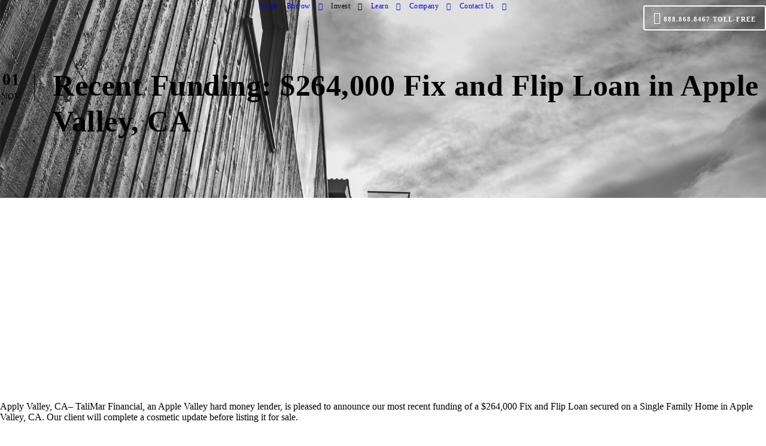

--- FILE ---
content_type: text/javascript; charset=utf-8
request_url: https://www.talimarfinancial.com/wp-content/cache/autoptimize/autoptimize_single_f31be272a1e27efca21ee82417460c6e.php
body_size: 5931
content:
(function($){"use strict";var infinite_display='desktop';if(typeof(window.matchMedia)=='function'){$(window).on('resize infinite-set-display',function(){if(window.matchMedia('(max-width: 419px)').matches){infinite_display='mobile-portrait';}else if(window.matchMedia('(max-width: 767px)').matches){infinite_display='mobile-landscape'}else if(window.matchMedia('(max-width: 959px)').matches){infinite_display='tablet'}else{infinite_display='desktop';}});$(window).trigger('infinite-set-display');}else{$(window).on('resize infinite-set-display',function(){if($(window).innerWidth()<=419){infinite_display='mobile-portrait';}else if($(window).innerWidth()<=767){infinite_display='mobile-landscape'}else if($(window).innerWidth()<=959){infinite_display='tablet'}else{infinite_display='desktop';}});$(window).trigger('infinite-set-display');}
var infinite_debounce=function(func,threshold,execAsap){var timeout;return function debounced(){var obj=this,args=arguments;function delayed(){if(!execAsap){func.apply(obj,args);}
timeout=null;};if(timeout){clearTimeout(timeout);}else if(execAsap){func.apply(obj,args);}
timeout=setTimeout(delayed,threshold);};}
var infinite_throttling=function(func,threshold){var timeout;return function throttled(){var obj=this,args=arguments;function delayed(){func.apply(obj,args);timeout=null;};if(!timeout){timeout=setTimeout(delayed,threshold);}};}
var infinite_sf_menu=function(menu){if(menu.length==0)return;this.main_menu=menu;this.slide_bar=this.main_menu.children('.infinite-navigation-slide-bar');this.slide_bar_val={width:0,left:0};this.slide_bar_offset='15';if(this.slide_bar.attr('data-size-offset')){this.slide_bar_offset=parseInt(this.slide_bar.attr('data-size-offset'));}
this.slide_bar_width=0;if(this.slide_bar.attr('data-width')){this.slide_bar_width=parseInt(this.slide_bar.attr('data-width'));}
this.current_menu=this.main_menu.children('.sf-menu').children('.current-menu-item, .current-menu-ancestor').children('a');this.init();}
infinite_sf_menu.prototype={init:function(){var t=this;t.sf_menu_mod();if(typeof($.fn.superfish)=='function'){t.main_menu.superfish({delay:400,speed:'fast'});t.sf_menu_position();$(window).resize(infinite_debounce(function(){t.sf_menu_position();},300));}
if(t.slide_bar.length>0){t.init_slidebar();}},sf_menu_mod:function(){this.main_menu.find('.sf-mega > ul').each(function(){var mega_content=$('<div></div>');var mega_row=$('<div class="sf-mega-section-wrap" ></div>');var mega_column_size=0;$(this).children('li').each(function(){var column_size=parseInt($(this).attr('data-size'));if(mega_column_size+column_size<=60){mega_column_size+=column_size;}else{mega_column_size=column_size;mega_content.append(mega_row);mega_row=$('<div class="sf-mega-section-wrap" ></div>');}
mega_row.append($('<div class="sf-mega-section" ></div>').addClass('infinite-column-'+column_size).html($('<div class="sf-mega-section-inner" ></div>').addClass($(this).attr('class')).attr('id',$(this).attr('id')).html($(this).html())));});mega_content.append(mega_row);$(this).replaceWith(mega_content.html());});},sf_menu_position:function(){if(infinite_display=='mobile-landscape'||infinite_display=='mobile-portrait'||infinite_display=='tablet')return;var body_wrapper=$('.infinite-body-wrapper');var sub_normal_menu=this.main_menu.find('.sf-menu > li.infinite-normal-menu .sub-menu');sub_normal_menu.css({display:'block'}).removeClass('sub-menu-right sub-menu-left');sub_normal_menu.each(function(){if($(this).offset().left+$(this).width()>body_wrapper.outerWidth()){$(this).addClass('sub-menu-right');}else if($(this).offset().left<0){$(this).addClass('sub-menu-left');}});sub_normal_menu.css({display:'none'});this.main_menu.find('.sf-menu > li.infinite-mega-menu .sf-mega').each(function(){if(!$(this).hasClass('sf-mega-full')){$(this).css({display:'block'});$(this).css({right:'','margin-left':-(($(this).width()-$(this).parent().outerWidth())/2)});if($(this).offset().left+$(this).width()>$(window).width()){$(this).css({right:0,'margin-left':''});}
$(this).css({display:'none'});}});},init_slidebar:function(){var t=this;t.init_slidebar_pos();$(window).load(function(){t.init_slidebar_pos();});t.main_menu.children('.sf-menu').children('li').on({mouseenter:function(){var nav_element=$(this).children('a');if(nav_element.length>0){if(t.slide_bar_width>0){var sbw=t.slide_bar_width;if(t.slide_bar.hasClass('infinite-left')){var sbl=nav_element.position().left-t.slide_bar_offset;}else{var sbl=nav_element.position().left+((nav_element.outerWidth()-sbw)/2)-t.slide_bar_offset;}}else{var sbw=nav_element.outerWidth()+(2*t.slide_bar_offset);var sbl=nav_element.position().left-t.slide_bar_offset;}
t.slide_bar.animate({width:sbw,left:sbl},{queue:false,duration:250});}},mouseleave:function(){t.slide_bar.animate({width:t.slide_bar_val.width,left:t.slide_bar_val.left},{queue:false,duration:250});}});$(window).on('resize',function(){t.init_slidebar_pos();});$(window).on('infinite-navigation-slider-bar-init',function(){t.current_menu=t.main_menu.children('.sf-menu').children('.current-menu-item, .current-menu-ancestor').children('a');t.animate_slidebar_pos();});$(window).on('infinite-navigation-slider-bar-animate',function(){t.animate_slidebar_pos();});},init_slidebar_pos:function(){if(infinite_display=='mobile-landscape'||infinite_display=='mobile-portrait'||infinite_display=='tablet')return;var t=this;if(t.current_menu.length>0){if(t.slide_bar_width>0){var sbw=t.slide_bar_width;if(t.slide_bar.hasClass('infinite-left')){var sbl=t.current_menu.position().left-t.slide_bar_offset;}else{var sbl=t.current_menu.position().left+((t.current_menu.outerWidth()-sbw)/2)-t.slide_bar_offset;}}else{var sbw=t.current_menu.outerWidth()+(2*t.slide_bar_offset);var sbl=t.current_menu.position().left-t.slide_bar_offset;}
t.slide_bar_val={width:sbw,left:sbl};}else{t.slide_bar_val={width:0}
var first_child=t.main_menu.children('ul').children('li:first-child');if(typeof(first_child.position())!='undefined'){t.slide_bar_val.left=first_child.position().left;}else{t.slide_bar_val.left=0;}}
t.slide_bar.css({width:t.slide_bar_val.width,left:t.slide_bar_val.left,display:'block'});},animate_slidebar_pos:function(){if(infinite_display=='mobile-landscape'||infinite_display=='mobile-portrait'||infinite_display=='tablet')return;var t=this;if(t.current_menu.length>0){if(t.slide_bar_width>0){var sbw=t.slide_bar_width;if(t.slide_bar.hasClass('infinite-left')){var sbl=t.current_menu.position().left-t.slide_bar_offset;}else{var sbl=t.current_menu.position().left+((t.current_menu.outerWidth()-sbw)/2)-t.slide_bar_offset;}}else{var sbw=t.current_menu.outerWidth()+(2*t.slide_bar_offset);var sbl=t.current_menu.position().left-t.slide_bar_offset;}
t.slide_bar_val={width:sbw,left:sbl};}else{t.slide_bar_val={width:0}
var first_child=t.main_menu.children('ul').children('li:first-child');if(typeof(first_child.position())!='undefined'){t.slide_bar_val.left=first_child.position().left;}else{t.slide_bar_val.left=0;}}
t.slide_bar.animate({width:t.slide_bar_val.width,left:t.slide_bar_val.left},{queue:false,duration:250});}};$.fn.infinite_mobile_menu=function(args){var menu_button=$(this).siblings('.infinite-mm-menu-button');var options={navbar:{title:'<span class="mmenu-custom-close" ></span>'},extensions:['pagedim-black'],};var extensions={offCanvas:{pageNodetype:'.infinite-body-outer-wrapper'}};$(this).find('a[href="#"]').each(function(){var content=$(this).html();$('<span class="infinite-mm-menu-blank" ></span>').html(content).insertBefore($(this));$(this).remove();});if($(this).attr('data-slide')){var html_class='infinite-mmenu-'+$(this).attr('data-slide');$('html').addClass(html_class);options.offCanvas={position:$(this).attr('data-slide')};}
$(this).mmenu(options,extensions);var menu_api=$(this).data('mmenu');$(this).find('a').not('.mm-next, .mm-prev').on('click',function(){menu_api.close();});$(this).find('.mmenu-custom-close').on('click',function(){menu_api.close();});$(window).resize(function(){menu_api.close();});menu_api.bind('open',function($panel){menu_button.addClass('infinite-active');});menu_api.bind('close',function($panel){menu_button.removeClass('infinite-active');});}
var infinite_overlay_menu=function(menu){this.menu=menu;this.menu_button=menu.children('.infinite-overlay-menu-icon');this.menu_content=menu.children('.infinite-overlay-menu-content');this.menu_close=this.menu_content.children('.infinite-overlay-menu-close');this.init();}
infinite_overlay_menu.prototype={init:function(){var t=this;var delay_count=0;t.menu_content.appendTo('body');t.menu_content.find('ul.menu > li').each(function(){$(this).css('transition-delay',(delay_count*150)+'ms');delay_count++;});t.menu_button.on('click',function(){$(this).addClass('infinite-active');t.menu_content.fadeIn(200,function(){$(this).addClass('infinite-active');});return false;});t.menu_close.on('click',function(){t.menu_button.removeClass('infinite-active');t.menu_content.fadeOut(400,function(){$(this).removeClass('infinite-active');});t.menu_content.find('.sub-menu').slideUp(200).removeClass('infinite-active');return false;});t.menu_content.find('a').on('click',function(e){var sub_menu=$(this).siblings('.sub-menu');if(sub_menu.length>0){if(!sub_menu.hasClass('infinite-active')){var prev_active=sub_menu.closest('li').siblings().find('.sub-menu.infinite-active');if(prev_active.length>0){prev_active.removeClass('infinite-active').slideUp(150);sub_menu.delay(150).slideDown(400,'easeOutQuart').addClass('infinite-active');}else{sub_menu.slideDown(400,'easeOutQuart').addClass('infinite-active');}
$(this).addClass('infinite-no-preload');return false;}else{$(this).removeClass('infinite-no-preload');}}else{t.menu_close.trigger('click');}});}};var infinite_header_side_nav=function(side_nav){if(side_nav.length==0)return;this.prev_scroll=0;this.side_nav=side_nav;this.side_nav_content=side_nav.children();this.init();}
infinite_header_side_nav.prototype={init:function(){var t=this;t.init_nav_bar_element();$(window).resize(function(){t.init_nav_bar_element();});$(window).scroll(function(){if(infinite_display=='mobile-landscape'||infinite_display=='mobile-portrait'||infinite_display=='tablet')return;if(t.side_nav.hasClass('infinite-allow-slide')){var admin_bar_height=parseInt($('html').css('margin-top'));var scroll_down=($(window).scrollTop()>t.prev_scroll);t.prev_scroll=$(window).scrollTop();if(scroll_down){if(!t.side_nav.hasClass('infinite-fix-bottom')){if(t.side_nav.hasClass('infinite-fix-top')){t.side_nav.css('top',t.side_nav.offset().top);t.side_nav.removeClass('infinite-fix-top');}else if($(window).height()+$(window).scrollTop()>t.side_nav_content.offset().top+t.side_nav_content.outerHeight()){if(!t.side_nav.hasClass('infinite-fix-bottom')){t.side_nav.addClass('infinite-fix-bottom');t.side_nav.css('top','');}}}}else{if(!t.side_nav.hasClass('infinite-fix-top')){if(t.side_nav.hasClass('infinite-fix-bottom')){var top_pos=$(window).scrollTop()+($(window).height()-admin_bar_height)-t.side_nav_content.outerHeight();t.side_nav.css('top',top_pos);t.side_nav.removeClass('infinite-fix-bottom');}else if($(window).scrollTop()+admin_bar_height<t.side_nav_content.offset().top){if(!t.side_nav.hasClass('infinite-fix-top')){t.side_nav.addClass('infinite-fix-top');t.side_nav.css('top','');}}}}}});},init_nav_bar_element:function(){if(infinite_display=='mobile-landscape'||infinite_display=='mobile-portrait'||infinite_display=='tablet')return;var t=this;var middle_pos=t.side_nav_content.children('.infinite-pos-middle').addClass('infinite-active');var bottom_pos=t.side_nav_content.children('.infinite-pos-bottom').addClass('infinite-active');t.side_nav_content.children('.infinite-pre-spaces').remove();if($(window).height()<t.side_nav_content.height()){t.side_nav.addClass('infinite-allow-slide');}else{t.side_nav.removeClass('infinite-allow-slide infinite-fix-top infinite-fix-bottom').css('top','');if(t.side_nav.hasClass('infinite-style-middle')){middle_pos.each(function(){var top_padding=parseInt($(this).css('padding-top'));var prespace=((t.side_nav.height()-(t.side_nav_content.height()-top_padding))/2)-top_padding;if(prespace>0){$('<div class="infinite-pre-spaces" ></div>').css('height',prespace).insertBefore($(this));}});}
bottom_pos.each(function(){var prespace=t.side_nav.height()-t.side_nav_content.height();if(prespace>0){$('<div class="infinite-pre-spaces" ></div>').css('height',prespace).insertBefore($(this));}});}}};var infinite_anchor=function(){this.anchor_link=$('a[href*="#"]').not('[href="#"]').filter(function(){if($(this).is('.infinite-mm-menu-button, .mm-next, .mm-prev, .mm-title, .gdlr-core-ilightbox')){return false;}
if($(this).is('.fbx-btn-transition')){return false;}
if($(this).parent('.description_tab, .reviews_tab').length||$(this).not('[class^="infinite"]').closest('.woocommerce').length){if(!$(this).closest('.menu-item').length){return false;}}
return true;});if(this.anchor_link.length){this.menu_anchor=$('#infinite-main-menu, #infinite-bullet-anchor');this.home_anchor=this.menu_anchor.find('ul.sf-menu > li.current-menu-item > a, ul.sf-menu > li.current-menu-ancestor > a, .infinite-bullet-anchor-link.current-menu-item');this.init();}}
infinite_anchor.prototype={init:function(){var t=this;t.animate_anchor();t.scroll_section();t.menu_anchor.filter('#infinite-bullet-anchor').each(function(){$(this).css('margin-top',-t.menu_anchor.height()/2).addClass('infinite-init');});var url_hash=window.location.hash;if(url_hash){setTimeout(function(){var current_menu=t.menu_anchor.find('a[href*="'+url_hash+'"]');if(!current_menu.is('.current-menu-item, .current-menu-ancestor')){current_menu.addClass('current-menu-item').siblings().removeClass('current-menu-item current-menu-ancestor');$(window).trigger('infinite-navigation-slider-bar-init');}
t.scroll_to(url_hash,false,300);},500);}},animate_anchor:function(){var t=this;t.home_anchor.on('click',function(){if(window.location.href==this.href){$('html, body').animate({scrollTop:0},{duration:1500,easing:'easeOutQuart'});return false;}});t.anchor_link.on('click',function(){if(location.hostname==this.hostname&&location.pathname.replace(/^\//,'')==this.pathname.replace(/^\//,'')){return t.scroll_to(this.hash,true);}});},scroll_to:function(hash,redirect,duration){if(hash=='#infinite-top-anchor'){var scroll_position=0;}else{var target=$(hash);if(target.length){var scroll_position=target.offset().top;}}
if(typeof(scroll_position)!='undefined'){scroll_position=scroll_position-parseInt($('html').css('margin-top'));if(infinite_display=='mobile-portrait'||infinite_display=='mobile-landscape'){scroll_position=scroll_position-75;}else if(typeof(window.infinite_anchor_offset)!='undefined'&&!isNaN(window.infinite_anchor_offset)){scroll_position=scroll_position-parseInt(window.infinite_anchor_offset);}
if(scroll_position<0)scroll_position=0;$('html, body').animate({scrollTop:scroll_position},{duration:1500,easing:'easeOutQuart',queue:false});return false;}else if(redirect){window.location.href=$('body').attr('data-home-url')+hash;return false;}},scroll_section:function(){var t=this;var menu_link_anchor=this.menu_anchor.find('a[href*="#"]').not('[href="#"]');if(!menu_link_anchor.length){return;}
var home_anchor_section=$('#infinite-page-wrapper');var anchor_section=home_anchor_section.find('div[id], section[id]');if(!anchor_section.length){return;}
menu_link_anchor.each(function(){if($(this).closest('.sub-menu').length==0&&$(this.hash).length){$(this).attr('data-anchor',this.hash);}});$(window).scroll(function(){if(infinite_display=='mobile-landscape'||infinite_display=='mobile-portrait'||infinite_display=='tablet')return;if(t.home_anchor.length&&$(window).scrollTop()<=home_anchor_section.offset().top){t.home_anchor.each(function(){if($(this).hasClass('infinite-bullet-anchor-link')){$(this).addClass('current-menu-item').siblings().removeClass('current-menu-item');$(this).parent('.infinite-bullet-anchor').attr('data-anchor-section','infinite-home');}else if(!$(this).parent('.current-menu-item, .current-menu-ancestor').length){$(this).parent().addClass('current-menu-item').siblings().removeClass('current-menu-item current-menu-ancestor');$(window).trigger('infinite-navigation-slider-bar-init');}});}else{var section_position=$(window).scrollTop()+($(window).height()/2);anchor_section.each(function(){if($(this).css('display')=='none')return;var top_offset_pos=$(this).offset().top;if((section_position>top_offset_pos)&&(section_position<top_offset_pos+$(this).outerHeight())){var section_id=$(this).attr('id');menu_link_anchor.filter('[data-anchor="#'+section_id+'"]').each(function(){if($(this).hasClass('infinite-bullet-anchor-link')){$(this).addClass('current-menu-item').siblings().removeClass('current-menu-item');$(this).parent('.infinite-bullet-anchor').attr('data-anchor-section',section_id);}else if($(this).parent('li.menu-item').length&&!$(this).parent('li.menu-item').is('.current-menu-item, .current-menu-ancestor')){$(this).parent('li.menu-item').addClass('current-menu-item').siblings().removeClass('current-menu-item current-menu-ancestor');$(window).trigger('infinite-navigation-slider-bar-init');}});return false;}});}});}};var infinite_sticky_navigation=function(){var t=this;t.sticky_nav=$('.infinite-with-sticky-navigation .infinite-sticky-navigation');t.mobile_menu=$('#infinite-mobile-header');if(t.sticky_nav.hasClass('infinite-sticky-navigation-height')){window.infinite_anchor_offset=t.sticky_nav.outerHeight();$(window).resize(function(){window.infinite_anchor_offset=t.sticky_nav.outerHeight();});}else if(t.sticky_nav.attr('data-navigation-offset')){window.infinite_anchor_offset=parseInt(t.sticky_nav.attr('data-navigation-offset'));}else if(t.sticky_nav.length){window.infinite_anchor_offset=75;}
if(t.sticky_nav.length){t.init();}
if(t.mobile_menu.hasClass('infinite-sticky-mobile-navigation')){t.style_mobile_slide();$(window).trigger('infinite-set-sticky-mobile-navigation');}}
infinite_sticky_navigation.prototype={init:function(){var t=this;if(t.sticky_nav.hasClass('infinite-style-fixed')){t.style_fixed();}else if(t.sticky_nav.hasClass('infinite-style-slide')){t.style_slide();}
$(window).trigger('infinite-set-sticky-navigation');},style_fixed:function(){var t=this;var placeholder=$('<div class="infinite-sticky-menu-placeholder" ></div>');$(window).on('scroll infinite-set-sticky-navigation',function(){if(infinite_display=='mobile-landscape'||infinite_display=='mobile-portrait'||infinite_display=='tablet')return;var page_offset=parseInt($('html').css('margin-top'));if(!t.sticky_nav.hasClass('infinite-fixed-navigation')){if($(window).scrollTop()+page_offset>t.sticky_nav.offset().top){if(!t.sticky_nav.hasClass('infinite-without-placeholder')){placeholder.height(t.sticky_nav.outerHeight());}
placeholder.insertAfter(t.sticky_nav);$('body').append(t.sticky_nav);t.sticky_nav.addClass('infinite-fixed-navigation');setTimeout(function(){t.sticky_nav.addClass('infinite-animate-fixed-navigation');},10);setTimeout(function(){t.sticky_nav.css('height','');$(window).trigger('infinite-navigation-slider-bar-animate');},200);}}else{if($(window).scrollTop()+page_offset<=placeholder.offset().top){if(!t.sticky_nav.hasClass('infinite-without-placeholder')){t.sticky_nav.height(placeholder.height());}
t.sticky_nav.insertBefore(placeholder);t.sticky_nav.removeClass('infinite-fixed-navigation');placeholder.remove();setTimeout(function(){t.sticky_nav.removeClass('infinite-animate-fixed-navigation');},10);setTimeout(function(){t.sticky_nav.css('height','');$(window).trigger('infinite-navigation-slider-bar-animate');},200);}}});},style_slide:function(){var t=this;var placeholder=$('<div class="infinite-sticky-menu-placeholder" ></div>');$(window).on('scroll infinite-set-sticky-navigation',function(){if(infinite_display=='mobile-landscape'||infinite_display=='mobile-portrait'||infinite_display=='tablet'){return;}
var page_offset=parseInt($('html').css('margin-top'));if(!t.sticky_nav.hasClass('infinite-fixed-navigation')){if($(window).scrollTop()+page_offset>t.sticky_nav.offset().top+t.sticky_nav.outerHeight()+200){if(!t.sticky_nav.hasClass('infinite-without-placeholder')){placeholder.height(t.sticky_nav.outerHeight());}
placeholder.insertAfter(t.sticky_nav);t.sticky_nav.css('display','none');$('body').append(t.sticky_nav);t.sticky_nav.addClass('infinite-fixed-navigation infinite-animate-fixed-navigation');t.sticky_nav.slideDown(200);$(window).trigger('infinite-navigation-slider-bar-animate');}}else{if($(window).scrollTop()+page_offset<=placeholder.offset().top+placeholder.height()+200){var clone=t.sticky_nav.clone();clone.insertAfter(t.sticky_nav);clone.slideUp(200,function(){$(this).remove();});t.sticky_nav.insertBefore(placeholder);placeholder.remove();t.sticky_nav.removeClass('infinite-fixed-navigation infinite-animate-fixed-navigation');t.sticky_nav.css('display','block');$(window).trigger('infinite-navigation-slider-bar-animate');}}});},style_mobile_slide:function(){var t=this;var placeholder=$('<div class="infinite-sticky-mobile-placeholder" ></div>');$(window).on('scroll infinite-set-sticky-mobile-navigation',function(){if(infinite_display=='mobile-landscape'||infinite_display=='mobile-portrait'||infinite_display=='tablet'){var page_offset=parseInt($('html').css('margin-top'));if(!t.mobile_menu.hasClass('infinite-fixed-navigation')){if($(window).scrollTop()+page_offset>t.mobile_menu.offset().top+t.mobile_menu.outerHeight()+200){placeholder.height(t.mobile_menu.outerHeight()).insertAfter(t.mobile_menu);$('body').append(t.mobile_menu);t.mobile_menu.addClass('infinite-fixed-navigation');t.mobile_menu.css('display','none').slideDown(200);}}else{if($(window).scrollTop()+page_offset<=placeholder.offset().top+placeholder.height()+200){var clone=t.mobile_menu.clone();clone.insertAfter(t.mobile_menu);clone.slideUp(200,function(){$(this).remove();});t.mobile_menu.insertBefore(placeholder);placeholder.remove();t.mobile_menu.removeClass('infinite-fixed-navigation');t.mobile_menu.css('display','block');}}}});},};var infinite_font_resize=function(){this.heading_font=$('h1, h2, h3, h4, h5, h6');this.init();}
infinite_font_resize.prototype={init:function(){var t=this;t.resize();$(window).on('resize',infinite_throttling(function(){t.resize();},100));},resize:function(){var t=this;if(infinite_display=='mobile-landscape'||infinite_display=='mobile-portrait'){t.heading_font.each(function(){if(parseInt($(this).css('font-size'))>40){if(!$(this).attr('data-orig-font')){$(this).attr('data-orig-font',$(this).css('font-size'));}
$(this).css('font-size','40px');}});}else{t.heading_font.filter('[data-orig-font]').each(function(){$(this).css('font-size',$(this).attr('data-orig-font'));});}}};function infinite_lightbox(content){var lightbox_wrap=$('<div class="infinite-lightbox-wrapper" ></div>').hide();var lightbox_content_wrap=$('<div class="infinite-lightbox-content-cell" ></div>');lightbox_wrap.append(lightbox_content_wrap);lightbox_content_wrap.wrap($('<div class="infinite-lightbox-content-row" ></div>'));lightbox_content_wrap.append(content);var scrollPos=$(window).scrollTop();$('html').addClass('infinite-lightbox-on');$('body').append(lightbox_wrap);lightbox_wrap.fadeIn(300);lightbox_wrap.on('click','.infinite-lightbox-close',function(){$('html').removeClass('infinite-lightbox-on');$(window).scrollTop(scrollPos);lightbox_wrap.fadeOut(300,function(){$(this).remove();});});}
$(document).ready(function(){new infinite_font_resize();$('#infinite-main-menu, #infinite-right-menu, #infinite-mobile-menu, #infinite-top-bar-menu').each(function(){if($(this).hasClass('infinite-overlay-menu')){new infinite_overlay_menu($(this));}else if($(this).hasClass('infinite-mm-menu-wrap')){$(this).infinite_mobile_menu();}else{new infinite_sf_menu($(this));}});$('#infinite-top-search, #infinite-mobile-top-search').each(function(){var search_wrap=$(this).siblings('.infinite-top-search-wrap');search_wrap.appendTo('body');$(this).on('click',function(){search_wrap.fadeIn(200,function(){$(this).addClass('infinite-active');});});search_wrap.find('.infinite-top-search-close').on('click',function(){search_wrap.fadeOut(200,function(){$(this).addClass('infinite-active');});});search_wrap.find('.search-submit').on('click',function(){if(search_wrap.find('.search-field').val().length==0){return false;}});});$('#infinite-main-menu-cart, #infinite-mobile-menu-cart').each(function(){$(this).on({mouseenter:function(){$(this).addClass('infinite-active infinite-animating');},mouseleave:function(){var menu_cart=$(this);menu_cart.removeClass('infinite-active');setTimeout(function(){menu_cart.removeClass('infinite-animating');},400)}});});$('body').on('added_to_cart',function(){$.ajax({type:'POST',url:wc_add_to_cart_params.ajax_url,data:{'action':'top_bar_woocommerce_cart'},dataType:'json',error:function(jqXHR,textStatus,errorThrown){console.log(jqXHR,textStatus,errorThrown);},success:function(data){if(typeof(data['title'])!='undefined'){$('.infinite-top-cart-title').replaceWith(data['title']);}
if(typeof(data['cart-items'])!='undefined'){$('.infinite-top-cart-item-wrap').replaceWith(data['cart-items']);}}});});$('#infinite-dropdown-infinite-flag').hover(function(){$(this).children('.infinite-dropdown-infinite-list').fadeIn(200);},function(){$(this).children('.infinite-dropdown-infinite-list').fadeOut(200);});$('.infinite-header-boxed-wrap, .infinite-header-background-transparent, .infinite-navigation-bar-wrap.infinite-style-transparent').each(function(){var header_transparent=$(this);var header_transparent_sub=$('.infinite-header-transparent-substitute');header_transparent_sub.height(header_transparent.outerHeight());$(window).on('load resize',function(){header_transparent_sub.height(header_transparent.outerHeight());});});$('body.error404, body.search-no-results').each(function(){var wrap=$(this).find('#infinite-full-no-header-wrap');var body_wrap_offset=parseInt($(this).children('.infinite-body-outer-wrapper').children('.infinite-body-wrapper').css('margin-bottom'));var padding=($(window).height()-wrap.offset().top-wrap.outerHeight()-body_wrap_offset)/2;if(padding>0){wrap.css({'padding-top':padding,'padding-bottom':padding});}
$(window).on('load resize',function(){wrap.css({'padding-top':0,'padding-bottom':0});padding=($(window).height()-wrap.offset().top-wrap.outerHeight()-body_wrap_offset)/2;if(padding>0){wrap.css({'padding-top':padding,'padding-bottom':padding});}});});var back_to_top=$('#infinite-footer-back-to-top-button');if(back_to_top.length){$(window).on('scroll',function(){if($(window).scrollTop()>300){back_to_top.addClass('infinite-scrolled');}else{back_to_top.removeClass('infinite-scrolled');}});}
$('body').children('#infinite-page-preload').each(function(){var page_preload=$(this);var animation_time=parseInt(page_preload.attr('data-animation-time'));$('a[href]').not('[href^="#"], [target="_blank"], .gdlr-core-js, .strip, .sf-with-ul, .remove, .ajax_add_to_cart').on('click',function(e){if(e.which!=1||$(this).hasClass('infinite-no-preload')||e.ctrlKey)return;if($(this).prop("hash")&&$($(this).prop("hash")).length)return;if(window.location.href!=this.href){page_preload.addClass('infinite-out').fadeIn(animation_time);}});$(window).load(function(){page_preload.fadeOut(animation_time);});});$('body.infinite-blog-style-2 .infinite-single-nav-area').each(function(){var max_height;var single_nav_2=$(this).children();max_height=0;single_nav_2.css('min-height','0px');single_nav_2.each(function(){if(max_height<$(this).outerHeight()){max_height=$(this).outerHeight();}});single_nav_2.css('min-height',max_height);$(window).resize(function(){max_height=0;single_nav_2.css('min-height','0px');single_nav_2.each(function(){if(max_height<$(this).outerHeight()){max_height=$(this).outerHeight();}});single_nav_2.css('min-height',max_height);});});$('[data-infinite-lb]').click(function(){var lb_content=$(this).siblings('[data-infinite-lb-id="'+$(this).attr('data-infinite-lb')+'"]');infinite_lightbox(lb_content.clone());});});$(window).on('pageshow',function(event){if(event.originalEvent.persisted){$('body').children('#infinite-page-preload').each(function(){$(this).fadeOut(400);});}});$(window).load(function(){$('#infinite-fixed-footer').each(function(){var fixed_footer=$(this);var placeholder=$('<div class="infinite-fixed-footer-placeholder" ></div>');placeholder.insertBefore(fixed_footer);placeholder.height(fixed_footer.outerHeight());$('body').css('min-height',$(window).height()-parseInt($('html').css('margin-top')));$(window).resize(function(){placeholder.height(fixed_footer.outerHeight());$('body').css('min-height',$(window).height()-parseInt($('html').css('margin-top')));});});new infinite_header_side_nav($('#infinite-header-side-nav'));new infinite_sticky_navigation();new infinite_anchor();});})(jQuery);

--- FILE ---
content_type: text/plain
request_url: https://www.google-analytics.com/j/collect?v=1&_v=j102&a=2023077600&t=pageview&_s=1&dl=https%3A%2F%2Fwww.talimarfinancial.com%2Fsingle-family-home-hard-money-fix-and-flip-apple-valley-ca-6gew57%2F&ul=en-us%40posix&dt=Recent%20Funding%3A%20%24264%2C000%20Fix%20and%20Flip%20Loan%20in%20Apple%20Valley%2C%20CA%20-%20TaliMar%20Financial&sr=1280x720&vp=1280x720&_u=YADAAEABAAAAACAAI~&jid=1049207822&gjid=1560774965&cid=525794359.1768733309&tid=UA-49482471-1&_gid=1106853872.1768733311&_r=1&_slc=1&gtm=45He61e1n81TJNLR73v79283249za200zd79283249&gcd=13l3l3l3l1l1&dma=0&tag_exp=103116026~103200004~104527907~104528500~104684208~104684211~105391252~115938465~115938469~117041587&z=1502910045
body_size: -574
content:
2,cG-LNP2NWCV0E